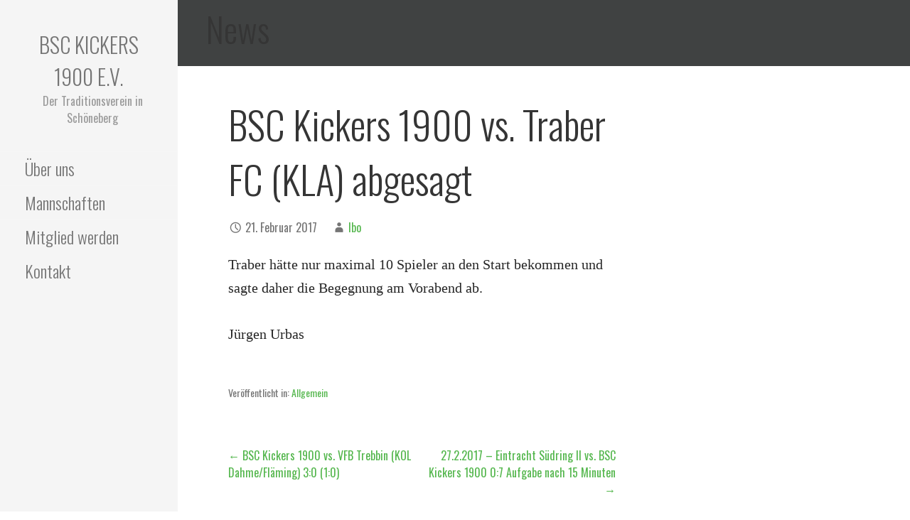

--- FILE ---
content_type: text/html; charset=UTF-8
request_url: https://www.bsckickers1900.de/bsc-kickers-1900-vs-traber-fc-kla-abgesagt/
body_size: 10577
content:
<!DOCTYPE html>

<html lang="de">

<head>

	<meta charset="UTF-8">

	<meta name="viewport" content="width=device-width, initial-scale=1">

	<link rel="profile" href="http://gmpg.org/xfn/11">

	<link rel="pingback" href="https://www.bsckickers1900.de/xmlrpc.php">

	<title>BSC Kickers 1900 vs. Traber FC (KLA) abgesagt &#8211; BSC Kickers 1900 e.V.</title>
<meta name='robots' content='max-image-preview:large' />
	<style>img:is([sizes="auto" i], [sizes^="auto," i]) { contain-intrinsic-size: 3000px 1500px }</style>
	<link rel='dns-prefetch' href='//fonts.googleapis.com' />
<link rel="alternate" type="application/rss+xml" title="BSC Kickers 1900 e.V. &raquo; Feed" href="https://www.bsckickers1900.de/feed/" />
<link rel="alternate" type="application/rss+xml" title="BSC Kickers 1900 e.V. &raquo; Kommentar-Feed" href="https://www.bsckickers1900.de/comments/feed/" />
<script type="text/javascript">
/* <![CDATA[ */
window._wpemojiSettings = {"baseUrl":"https:\/\/s.w.org\/images\/core\/emoji\/15.0.3\/72x72\/","ext":".png","svgUrl":"https:\/\/s.w.org\/images\/core\/emoji\/15.0.3\/svg\/","svgExt":".svg","source":{"concatemoji":"https:\/\/www.bsckickers1900.de\/wp-includes\/js\/wp-emoji-release.min.js?ver=6.7.4"}};
/*! This file is auto-generated */
!function(i,n){var o,s,e;function c(e){try{var t={supportTests:e,timestamp:(new Date).valueOf()};sessionStorage.setItem(o,JSON.stringify(t))}catch(e){}}function p(e,t,n){e.clearRect(0,0,e.canvas.width,e.canvas.height),e.fillText(t,0,0);var t=new Uint32Array(e.getImageData(0,0,e.canvas.width,e.canvas.height).data),r=(e.clearRect(0,0,e.canvas.width,e.canvas.height),e.fillText(n,0,0),new Uint32Array(e.getImageData(0,0,e.canvas.width,e.canvas.height).data));return t.every(function(e,t){return e===r[t]})}function u(e,t,n){switch(t){case"flag":return n(e,"\ud83c\udff3\ufe0f\u200d\u26a7\ufe0f","\ud83c\udff3\ufe0f\u200b\u26a7\ufe0f")?!1:!n(e,"\ud83c\uddfa\ud83c\uddf3","\ud83c\uddfa\u200b\ud83c\uddf3")&&!n(e,"\ud83c\udff4\udb40\udc67\udb40\udc62\udb40\udc65\udb40\udc6e\udb40\udc67\udb40\udc7f","\ud83c\udff4\u200b\udb40\udc67\u200b\udb40\udc62\u200b\udb40\udc65\u200b\udb40\udc6e\u200b\udb40\udc67\u200b\udb40\udc7f");case"emoji":return!n(e,"\ud83d\udc26\u200d\u2b1b","\ud83d\udc26\u200b\u2b1b")}return!1}function f(e,t,n){var r="undefined"!=typeof WorkerGlobalScope&&self instanceof WorkerGlobalScope?new OffscreenCanvas(300,150):i.createElement("canvas"),a=r.getContext("2d",{willReadFrequently:!0}),o=(a.textBaseline="top",a.font="600 32px Arial",{});return e.forEach(function(e){o[e]=t(a,e,n)}),o}function t(e){var t=i.createElement("script");t.src=e,t.defer=!0,i.head.appendChild(t)}"undefined"!=typeof Promise&&(o="wpEmojiSettingsSupports",s=["flag","emoji"],n.supports={everything:!0,everythingExceptFlag:!0},e=new Promise(function(e){i.addEventListener("DOMContentLoaded",e,{once:!0})}),new Promise(function(t){var n=function(){try{var e=JSON.parse(sessionStorage.getItem(o));if("object"==typeof e&&"number"==typeof e.timestamp&&(new Date).valueOf()<e.timestamp+604800&&"object"==typeof e.supportTests)return e.supportTests}catch(e){}return null}();if(!n){if("undefined"!=typeof Worker&&"undefined"!=typeof OffscreenCanvas&&"undefined"!=typeof URL&&URL.createObjectURL&&"undefined"!=typeof Blob)try{var e="postMessage("+f.toString()+"("+[JSON.stringify(s),u.toString(),p.toString()].join(",")+"));",r=new Blob([e],{type:"text/javascript"}),a=new Worker(URL.createObjectURL(r),{name:"wpTestEmojiSupports"});return void(a.onmessage=function(e){c(n=e.data),a.terminate(),t(n)})}catch(e){}c(n=f(s,u,p))}t(n)}).then(function(e){for(var t in e)n.supports[t]=e[t],n.supports.everything=n.supports.everything&&n.supports[t],"flag"!==t&&(n.supports.everythingExceptFlag=n.supports.everythingExceptFlag&&n.supports[t]);n.supports.everythingExceptFlag=n.supports.everythingExceptFlag&&!n.supports.flag,n.DOMReady=!1,n.readyCallback=function(){n.DOMReady=!0}}).then(function(){return e}).then(function(){var e;n.supports.everything||(n.readyCallback(),(e=n.source||{}).concatemoji?t(e.concatemoji):e.wpemoji&&e.twemoji&&(t(e.twemoji),t(e.wpemoji)))}))}((window,document),window._wpemojiSettings);
/* ]]> */
</script>
<style id='wp-emoji-styles-inline-css' type='text/css'>

	img.wp-smiley, img.emoji {
		display: inline !important;
		border: none !important;
		box-shadow: none !important;
		height: 1em !important;
		width: 1em !important;
		margin: 0 0.07em !important;
		vertical-align: -0.1em !important;
		background: none !important;
		padding: 0 !important;
	}
</style>
<link rel='stylesheet' id='wp-block-library-css' href='https://www.bsckickers1900.de/wp-includes/css/dist/block-library/style.min.css?ver=6.7.4' type='text/css' media='all' />
<style id='wp-block-library-theme-inline-css' type='text/css'>
.wp-block-audio :where(figcaption){color:#555;font-size:13px;text-align:center}.is-dark-theme .wp-block-audio :where(figcaption){color:#ffffffa6}.wp-block-audio{margin:0 0 1em}.wp-block-code{border:1px solid #ccc;border-radius:4px;font-family:Menlo,Consolas,monaco,monospace;padding:.8em 1em}.wp-block-embed :where(figcaption){color:#555;font-size:13px;text-align:center}.is-dark-theme .wp-block-embed :where(figcaption){color:#ffffffa6}.wp-block-embed{margin:0 0 1em}.blocks-gallery-caption{color:#555;font-size:13px;text-align:center}.is-dark-theme .blocks-gallery-caption{color:#ffffffa6}:root :where(.wp-block-image figcaption){color:#555;font-size:13px;text-align:center}.is-dark-theme :root :where(.wp-block-image figcaption){color:#ffffffa6}.wp-block-image{margin:0 0 1em}.wp-block-pullquote{border-bottom:4px solid;border-top:4px solid;color:currentColor;margin-bottom:1.75em}.wp-block-pullquote cite,.wp-block-pullquote footer,.wp-block-pullquote__citation{color:currentColor;font-size:.8125em;font-style:normal;text-transform:uppercase}.wp-block-quote{border-left:.25em solid;margin:0 0 1.75em;padding-left:1em}.wp-block-quote cite,.wp-block-quote footer{color:currentColor;font-size:.8125em;font-style:normal;position:relative}.wp-block-quote:where(.has-text-align-right){border-left:none;border-right:.25em solid;padding-left:0;padding-right:1em}.wp-block-quote:where(.has-text-align-center){border:none;padding-left:0}.wp-block-quote.is-large,.wp-block-quote.is-style-large,.wp-block-quote:where(.is-style-plain){border:none}.wp-block-search .wp-block-search__label{font-weight:700}.wp-block-search__button{border:1px solid #ccc;padding:.375em .625em}:where(.wp-block-group.has-background){padding:1.25em 2.375em}.wp-block-separator.has-css-opacity{opacity:.4}.wp-block-separator{border:none;border-bottom:2px solid;margin-left:auto;margin-right:auto}.wp-block-separator.has-alpha-channel-opacity{opacity:1}.wp-block-separator:not(.is-style-wide):not(.is-style-dots){width:100px}.wp-block-separator.has-background:not(.is-style-dots){border-bottom:none;height:1px}.wp-block-separator.has-background:not(.is-style-wide):not(.is-style-dots){height:2px}.wp-block-table{margin:0 0 1em}.wp-block-table td,.wp-block-table th{word-break:normal}.wp-block-table :where(figcaption){color:#555;font-size:13px;text-align:center}.is-dark-theme .wp-block-table :where(figcaption){color:#ffffffa6}.wp-block-video :where(figcaption){color:#555;font-size:13px;text-align:center}.is-dark-theme .wp-block-video :where(figcaption){color:#ffffffa6}.wp-block-video{margin:0 0 1em}:root :where(.wp-block-template-part.has-background){margin-bottom:0;margin-top:0;padding:1.25em 2.375em}
</style>
<style id='classic-theme-styles-inline-css' type='text/css'>
/*! This file is auto-generated */
.wp-block-button__link{color:#fff;background-color:#32373c;border-radius:9999px;box-shadow:none;text-decoration:none;padding:calc(.667em + 2px) calc(1.333em + 2px);font-size:1.125em}.wp-block-file__button{background:#32373c;color:#fff;text-decoration:none}
</style>
<style id='global-styles-inline-css' type='text/css'>
:root{--wp--preset--aspect-ratio--square: 1;--wp--preset--aspect-ratio--4-3: 4/3;--wp--preset--aspect-ratio--3-4: 3/4;--wp--preset--aspect-ratio--3-2: 3/2;--wp--preset--aspect-ratio--2-3: 2/3;--wp--preset--aspect-ratio--16-9: 16/9;--wp--preset--aspect-ratio--9-16: 9/16;--wp--preset--color--black: #000000;--wp--preset--color--cyan-bluish-gray: #abb8c3;--wp--preset--color--white: #ffffff;--wp--preset--color--pale-pink: #f78da7;--wp--preset--color--vivid-red: #cf2e2e;--wp--preset--color--luminous-vivid-orange: #ff6900;--wp--preset--color--luminous-vivid-amber: #fcb900;--wp--preset--color--light-green-cyan: #7bdcb5;--wp--preset--color--vivid-green-cyan: #00d084;--wp--preset--color--pale-cyan-blue: #8ed1fc;--wp--preset--color--vivid-cyan-blue: #0693e3;--wp--preset--color--vivid-purple: #9b51e0;--wp--preset--color--primary: #03263B;--wp--preset--color--secondary: #0b3954;--wp--preset--color--tertiary: #bddae6;--wp--preset--color--quaternary: #ff6663;--wp--preset--color--quinary: #ffffff;--wp--preset--gradient--vivid-cyan-blue-to-vivid-purple: linear-gradient(135deg,rgba(6,147,227,1) 0%,rgb(155,81,224) 100%);--wp--preset--gradient--light-green-cyan-to-vivid-green-cyan: linear-gradient(135deg,rgb(122,220,180) 0%,rgb(0,208,130) 100%);--wp--preset--gradient--luminous-vivid-amber-to-luminous-vivid-orange: linear-gradient(135deg,rgba(252,185,0,1) 0%,rgba(255,105,0,1) 100%);--wp--preset--gradient--luminous-vivid-orange-to-vivid-red: linear-gradient(135deg,rgba(255,105,0,1) 0%,rgb(207,46,46) 100%);--wp--preset--gradient--very-light-gray-to-cyan-bluish-gray: linear-gradient(135deg,rgb(238,238,238) 0%,rgb(169,184,195) 100%);--wp--preset--gradient--cool-to-warm-spectrum: linear-gradient(135deg,rgb(74,234,220) 0%,rgb(151,120,209) 20%,rgb(207,42,186) 40%,rgb(238,44,130) 60%,rgb(251,105,98) 80%,rgb(254,248,76) 100%);--wp--preset--gradient--blush-light-purple: linear-gradient(135deg,rgb(255,206,236) 0%,rgb(152,150,240) 100%);--wp--preset--gradient--blush-bordeaux: linear-gradient(135deg,rgb(254,205,165) 0%,rgb(254,45,45) 50%,rgb(107,0,62) 100%);--wp--preset--gradient--luminous-dusk: linear-gradient(135deg,rgb(255,203,112) 0%,rgb(199,81,192) 50%,rgb(65,88,208) 100%);--wp--preset--gradient--pale-ocean: linear-gradient(135deg,rgb(255,245,203) 0%,rgb(182,227,212) 50%,rgb(51,167,181) 100%);--wp--preset--gradient--electric-grass: linear-gradient(135deg,rgb(202,248,128) 0%,rgb(113,206,126) 100%);--wp--preset--gradient--midnight: linear-gradient(135deg,rgb(2,3,129) 0%,rgb(40,116,252) 100%);--wp--preset--font-size--small: 13px;--wp--preset--font-size--medium: 20px;--wp--preset--font-size--large: 36px;--wp--preset--font-size--x-large: 42px;--wp--preset--spacing--20: 0.44rem;--wp--preset--spacing--30: 0.67rem;--wp--preset--spacing--40: 1rem;--wp--preset--spacing--50: 1.5rem;--wp--preset--spacing--60: 2.25rem;--wp--preset--spacing--70: 3.38rem;--wp--preset--spacing--80: 5.06rem;--wp--preset--shadow--natural: 6px 6px 9px rgba(0, 0, 0, 0.2);--wp--preset--shadow--deep: 12px 12px 50px rgba(0, 0, 0, 0.4);--wp--preset--shadow--sharp: 6px 6px 0px rgba(0, 0, 0, 0.2);--wp--preset--shadow--outlined: 6px 6px 0px -3px rgba(255, 255, 255, 1), 6px 6px rgba(0, 0, 0, 1);--wp--preset--shadow--crisp: 6px 6px 0px rgba(0, 0, 0, 1);}:where(.is-layout-flex){gap: 0.5em;}:where(.is-layout-grid){gap: 0.5em;}body .is-layout-flex{display: flex;}.is-layout-flex{flex-wrap: wrap;align-items: center;}.is-layout-flex > :is(*, div){margin: 0;}body .is-layout-grid{display: grid;}.is-layout-grid > :is(*, div){margin: 0;}:where(.wp-block-columns.is-layout-flex){gap: 2em;}:where(.wp-block-columns.is-layout-grid){gap: 2em;}:where(.wp-block-post-template.is-layout-flex){gap: 1.25em;}:where(.wp-block-post-template.is-layout-grid){gap: 1.25em;}.has-black-color{color: var(--wp--preset--color--black) !important;}.has-cyan-bluish-gray-color{color: var(--wp--preset--color--cyan-bluish-gray) !important;}.has-white-color{color: var(--wp--preset--color--white) !important;}.has-pale-pink-color{color: var(--wp--preset--color--pale-pink) !important;}.has-vivid-red-color{color: var(--wp--preset--color--vivid-red) !important;}.has-luminous-vivid-orange-color{color: var(--wp--preset--color--luminous-vivid-orange) !important;}.has-luminous-vivid-amber-color{color: var(--wp--preset--color--luminous-vivid-amber) !important;}.has-light-green-cyan-color{color: var(--wp--preset--color--light-green-cyan) !important;}.has-vivid-green-cyan-color{color: var(--wp--preset--color--vivid-green-cyan) !important;}.has-pale-cyan-blue-color{color: var(--wp--preset--color--pale-cyan-blue) !important;}.has-vivid-cyan-blue-color{color: var(--wp--preset--color--vivid-cyan-blue) !important;}.has-vivid-purple-color{color: var(--wp--preset--color--vivid-purple) !important;}.has-black-background-color{background-color: var(--wp--preset--color--black) !important;}.has-cyan-bluish-gray-background-color{background-color: var(--wp--preset--color--cyan-bluish-gray) !important;}.has-white-background-color{background-color: var(--wp--preset--color--white) !important;}.has-pale-pink-background-color{background-color: var(--wp--preset--color--pale-pink) !important;}.has-vivid-red-background-color{background-color: var(--wp--preset--color--vivid-red) !important;}.has-luminous-vivid-orange-background-color{background-color: var(--wp--preset--color--luminous-vivid-orange) !important;}.has-luminous-vivid-amber-background-color{background-color: var(--wp--preset--color--luminous-vivid-amber) !important;}.has-light-green-cyan-background-color{background-color: var(--wp--preset--color--light-green-cyan) !important;}.has-vivid-green-cyan-background-color{background-color: var(--wp--preset--color--vivid-green-cyan) !important;}.has-pale-cyan-blue-background-color{background-color: var(--wp--preset--color--pale-cyan-blue) !important;}.has-vivid-cyan-blue-background-color{background-color: var(--wp--preset--color--vivid-cyan-blue) !important;}.has-vivid-purple-background-color{background-color: var(--wp--preset--color--vivid-purple) !important;}.has-black-border-color{border-color: var(--wp--preset--color--black) !important;}.has-cyan-bluish-gray-border-color{border-color: var(--wp--preset--color--cyan-bluish-gray) !important;}.has-white-border-color{border-color: var(--wp--preset--color--white) !important;}.has-pale-pink-border-color{border-color: var(--wp--preset--color--pale-pink) !important;}.has-vivid-red-border-color{border-color: var(--wp--preset--color--vivid-red) !important;}.has-luminous-vivid-orange-border-color{border-color: var(--wp--preset--color--luminous-vivid-orange) !important;}.has-luminous-vivid-amber-border-color{border-color: var(--wp--preset--color--luminous-vivid-amber) !important;}.has-light-green-cyan-border-color{border-color: var(--wp--preset--color--light-green-cyan) !important;}.has-vivid-green-cyan-border-color{border-color: var(--wp--preset--color--vivid-green-cyan) !important;}.has-pale-cyan-blue-border-color{border-color: var(--wp--preset--color--pale-cyan-blue) !important;}.has-vivid-cyan-blue-border-color{border-color: var(--wp--preset--color--vivid-cyan-blue) !important;}.has-vivid-purple-border-color{border-color: var(--wp--preset--color--vivid-purple) !important;}.has-vivid-cyan-blue-to-vivid-purple-gradient-background{background: var(--wp--preset--gradient--vivid-cyan-blue-to-vivid-purple) !important;}.has-light-green-cyan-to-vivid-green-cyan-gradient-background{background: var(--wp--preset--gradient--light-green-cyan-to-vivid-green-cyan) !important;}.has-luminous-vivid-amber-to-luminous-vivid-orange-gradient-background{background: var(--wp--preset--gradient--luminous-vivid-amber-to-luminous-vivid-orange) !important;}.has-luminous-vivid-orange-to-vivid-red-gradient-background{background: var(--wp--preset--gradient--luminous-vivid-orange-to-vivid-red) !important;}.has-very-light-gray-to-cyan-bluish-gray-gradient-background{background: var(--wp--preset--gradient--very-light-gray-to-cyan-bluish-gray) !important;}.has-cool-to-warm-spectrum-gradient-background{background: var(--wp--preset--gradient--cool-to-warm-spectrum) !important;}.has-blush-light-purple-gradient-background{background: var(--wp--preset--gradient--blush-light-purple) !important;}.has-blush-bordeaux-gradient-background{background: var(--wp--preset--gradient--blush-bordeaux) !important;}.has-luminous-dusk-gradient-background{background: var(--wp--preset--gradient--luminous-dusk) !important;}.has-pale-ocean-gradient-background{background: var(--wp--preset--gradient--pale-ocean) !important;}.has-electric-grass-gradient-background{background: var(--wp--preset--gradient--electric-grass) !important;}.has-midnight-gradient-background{background: var(--wp--preset--gradient--midnight) !important;}.has-small-font-size{font-size: var(--wp--preset--font-size--small) !important;}.has-medium-font-size{font-size: var(--wp--preset--font-size--medium) !important;}.has-large-font-size{font-size: var(--wp--preset--font-size--large) !important;}.has-x-large-font-size{font-size: var(--wp--preset--font-size--x-large) !important;}
:where(.wp-block-post-template.is-layout-flex){gap: 1.25em;}:where(.wp-block-post-template.is-layout-grid){gap: 1.25em;}
:where(.wp-block-columns.is-layout-flex){gap: 2em;}:where(.wp-block-columns.is-layout-grid){gap: 2em;}
:root :where(.wp-block-pullquote){font-size: 1.5em;line-height: 1.6;}
</style>
<link rel='stylesheet' id='escapade-css' href='https://usercontent.one/wp/www.bsckickers1900.de/wp-content/themes/escapade/style.css?ver=1.1.3' type='text/css' media='all' />
<style id='escapade-inline-css' type='text/css'>
.site-title a,.site-title a:visited{color:#757575;}.site-title a:hover,.site-title a:visited:hover{color:rgba(117, 117, 117, 0.8);}
.hero,.hero .widget h1,.hero .widget h2,.hero .widget h3,.hero .widget h4,.hero .widget h5,.hero .widget h6,.hero .widget p,.hero .widget blockquote,.hero .widget cite,.hero .widget table,.hero .widget ul,.hero .widget ol,.hero .widget li,.hero .widget dd,.hero .widget dt,.hero .widget address,.hero .widget code,.hero .widget pre,.hero .widget .widget-title,.hero .page-header h1{color:#ffffff;}
.main-navigation ul li a,.main-navigation ul li a:visited,.main-navigation ul li a:hover,.main-navigation ul li a:focus,.main-navigation ul li a:visited:hover{color:#757575;}.main-navigation .sub-menu .menu-item-has-children > a::after{border-right-color:#757575;border-left-color:#757575;}.menu-toggle div{background-color:#757575;}header .social-menu a,header .social-menu a:visited{color:#757575;}.main-navigation ul li a:hover,.main-navigation ul li a:focus{color:rgba(117, 117, 117, 0.8);}header .social-menu a:hover,header .social-menu a:visited:hover{color:rgba(117, 117, 117, 0.8);}
h1,h2,h3,h4,h5,h6,label,legend,table th,dl dt,.entry-title,.entry-title a,.entry-title a:visited,.widget-title{color:#353535;}.entry-title a:hover,.entry-title a:visited:hover,.entry-title a:focus,.entry-title a:visited:focus,.entry-title a:active,.entry-title a:visited:active{color:rgba(53, 53, 53, 0.8);}
body,input,select,textarea,input[type="text"]:focus,input[type="email"]:focus,input[type="url"]:focus,input[type="password"]:focus,input[type="search"]:focus,input[type="number"]:focus,input[type="tel"]:focus,input[type="range"]:focus,input[type="date"]:focus,input[type="month"]:focus,input[type="week"]:focus,input[type="time"]:focus,input[type="datetime"]:focus,input[type="datetime-local"]:focus,input[type="color"]:focus,textarea:focus,.navigation.pagination .paging-nav-text{color:#252525;}hr{background-color:rgba(37, 37, 37, 0.1);border-color:rgba(37, 37, 37, 0.1);}input[type="text"],input[type="email"],input[type="url"],input[type="password"],input[type="search"],input[type="number"],input[type="tel"],input[type="range"],input[type="date"],input[type="month"],input[type="week"],input[type="time"],input[type="datetime"],input[type="datetime-local"],input[type="color"],textarea,.select2-container .select2-choice{color:rgba(37, 37, 37, 0.5);border-color:rgba(37, 37, 37, 0.1);}select,fieldset,blockquote,pre,code,abbr,acronym,.hentry table th,.hentry table td{border-color:rgba(37, 37, 37, 0.1);}.hentry table tr:hover td{background-color:rgba(37, 37, 37, 0.05);}
blockquote,.entry-meta,.entry-footer,.comment-meta .says,.logged-in-as,.wp-block-coblocks-author__heading{color:#757575;}
.site-footer .widget-title,.site-footer h1,.site-footer h2,.site-footer h3,.site-footer h4,.site-footer h5,.site-footer h6{color:#757575;}
.site-footer .widget,.site-footer .widget form label{color:#757575;}
.footer-menu ul li a,.footer-menu ul li a:visited{color:#757575;}.site-info-wrapper .social-menu a{background-color:#757575;}.footer-menu ul li a:hover,.footer-menu ul li a:visited:hover{color:rgba(117, 117, 117, 0.8);}
.site-info-wrapper .site-info-text{color:#757575;}
a,a:visited,.entry-title a:hover,.entry-title a:visited:hover{color:#55b74e;}.navigation.pagination .nav-links .page-numbers.current,.social-menu a:hover{background-color:#55b74e;}.main-navigation ul li:hover,.main-navigation li.current-menu-item,.main-navigation ul li.current-menu-item > a:hover,.main-navigation ul li.current-menu-item > a:visited:hover,.woocommerce-cart-menu-item .woocommerce.widget_shopping_cart p.buttons a:hover{background-color:#55b74e;}a:hover,a:visited:hover,a:focus,a:visited:focus,a:active,a:visited:active{color:rgba(85, 183, 78, 0.8);}.comment-list li.bypostauthor{border-color:rgba(85, 183, 78, 0.2);}
button,a.button,a.button:visited,input[type="button"],input[type="reset"],input[type="submit"],.wp-block-button__link,.site-info-wrapper .social-menu a:hover{background-color:#55b74e;border-color:#55b74e;}button:hover,button:active,button:focus,a.button:hover,a.button:active,a.button:focus,a.button:visited:hover,a.button:visited:active,a.button:visited:focus,input[type="button"]:hover,input[type="button"]:active,input[type="button"]:focus,input[type="reset"]:hover,input[type="reset"]:active,input[type="reset"]:focus,input[type="submit"]:hover,input[type="submit"]:active,input[type="submit"]:focus{background-color:rgba(85, 183, 78, 0.8);border-color:rgba(85, 183, 78, 0.8);}
button,button:hover,button:active,button:focus,a.button,a.button:hover,a.button:active,a.button:focus,a.button:visited,a.button:visited:hover,a.button:visited:active,a.button:visited:focus,input[type="button"],input[type="button"]:hover,input[type="button"]:active,input[type="button"]:focus,input[type="reset"],input[type="reset"]:hover,input[type="reset"]:active,input[type="reset"]:focus,input[type="submit"],input[type="submit"]:hover,input[type="submit"]:active,input[type="submit"]:focus,.wp-block-button__link{color:#ffffff;}.main-navigation ul > li:hover > a,.main-navigation ul > li:hover > a:hover,.main-navigation ul > li:hover > a:visited,.main-navigation ul > li:hover > a:visited:hover,.main-navigation ul li.current-menu-item > a{color:#ffffff;}
body{background-color:#ffffff;}.navigation.pagination .nav-links .page-numbers.current{color:#ffffff;}
.site-header{background-color:#414242;}.site-header{-webkit-box-shadow:inset 0 0 0 9999em;-moz-box-shadow:inset 0 0 0 9999em;box-shadow:inset 0 0 0 9999em;color:rgba(65, 66, 66, 0.50);}
.main-navigation-container,.main-navigation.open,.main-navigation ul ul,.main-navigation .sub-menu{background-color:#f5f5f5;}.side-masthead{background-color:#f5f5f5;}
.site-footer{background-color:#eeeeee;}
.site-info-wrapper{background-color:#ffffff;}.site-info-wrapper .social-menu a,.site-info-wrapper .social-menu a:visited,.site-info-wrapper .social-menu a:hover,.site-info-wrapper .social-menu a:visited:hover{color:#ffffff;}
.has-primary-color{color:#03263B;}.has-primary-background-color{background-color:#03263B;}
.has-secondary-color{color:#0b3954;}.has-secondary-background-color{background-color:#0b3954;}
.has-tertiary-color{color:#bddae6;}.has-tertiary-background-color{background-color:#bddae6;}
.has-quaternary-color{color:#ff6663;}.has-quaternary-background-color{background-color:#ff6663;}
.has-quinary-color{color:#ffffff;}.has-quinary-background-color{background-color:#ffffff;}
</style>
<link rel='stylesheet' id='escapade-fonts-css' href='https://fonts.googleapis.com/css?family=Oswald%3A300%2C400%2C700&#038;subset=latin&#038;ver=1.8.9' type='text/css' media='all' />
<style id='escapade-fonts-inline-css' type='text/css'>
.site-title{font-family:"Oswald", sans-serif;}
.main-navigation ul li a,.main-navigation ul li a:visited,button,a.button,a.fl-button,input[type="button"],input[type="reset"],input[type="submit"]{font-family:"Oswald", sans-serif;}
h1,h2,h3,h4,h5,h6,label,legend,table th,dl dt,.entry-title,.widget-title{font-family:"Oswald", sans-serif;}
body,p,ol li,ul li,dl dd,.fl-callout-text{font-family:"Oswald", sans-serif;}
blockquote,.entry-meta,.entry-footer,.comment-list li .comment-meta .says,.comment-list li .comment-metadata,.comment-reply-link,#respond .logged-in-as{font-family:"Oswald", sans-serif;}
</style>
<script type="text/javascript" src="https://www.bsckickers1900.de/wp-includes/js/jquery/jquery.min.js?ver=3.7.1" id="jquery-core-js"></script>
<script type="text/javascript" src="https://www.bsckickers1900.de/wp-includes/js/jquery/jquery-migrate.min.js?ver=3.4.1" id="jquery-migrate-js"></script>
<link rel="https://api.w.org/" href="https://www.bsckickers1900.de/wp-json/" /><link rel="alternate" title="JSON" type="application/json" href="https://www.bsckickers1900.de/wp-json/wp/v2/posts/1146" /><link rel="EditURI" type="application/rsd+xml" title="RSD" href="https://www.bsckickers1900.de/xmlrpc.php?rsd" />
<meta name="generator" content="WordPress 6.7.4" />
<link rel="canonical" href="https://www.bsckickers1900.de/bsc-kickers-1900-vs-traber-fc-kla-abgesagt/" />
<link rel='shortlink' href='https://www.bsckickers1900.de/?p=1146' />
<link rel="alternate" title="oEmbed (JSON)" type="application/json+oembed" href="https://www.bsckickers1900.de/wp-json/oembed/1.0/embed?url=https%3A%2F%2Fwww.bsckickers1900.de%2Fbsc-kickers-1900-vs-traber-fc-kla-abgesagt%2F" />
<link rel="alternate" title="oEmbed (XML)" type="text/xml+oembed" href="https://www.bsckickers1900.de/wp-json/oembed/1.0/embed?url=https%3A%2F%2Fwww.bsckickers1900.de%2Fbsc-kickers-1900-vs-traber-fc-kla-abgesagt%2F&#038;format=xml" />
<style>[class*=" icon-oc-"],[class^=icon-oc-]{speak:none;font-style:normal;font-weight:400;font-variant:normal;text-transform:none;line-height:1;-webkit-font-smoothing:antialiased;-moz-osx-font-smoothing:grayscale}.icon-oc-one-com-white-32px-fill:before{content:"901"}.icon-oc-one-com:before{content:"900"}#one-com-icon,.toplevel_page_onecom-wp .wp-menu-image{speak:none;display:flex;align-items:center;justify-content:center;text-transform:none;line-height:1;-webkit-font-smoothing:antialiased;-moz-osx-font-smoothing:grayscale}.onecom-wp-admin-bar-item>a,.toplevel_page_onecom-wp>.wp-menu-name{font-size:16px;font-weight:400;line-height:1}.toplevel_page_onecom-wp>.wp-menu-name img{width:69px;height:9px;}.wp-submenu-wrap.wp-submenu>.wp-submenu-head>img{width:88px;height:auto}.onecom-wp-admin-bar-item>a img{height:7px!important}.onecom-wp-admin-bar-item>a img,.toplevel_page_onecom-wp>.wp-menu-name img{opacity:.8}.onecom-wp-admin-bar-item.hover>a img,.toplevel_page_onecom-wp.wp-has-current-submenu>.wp-menu-name img,li.opensub>a.toplevel_page_onecom-wp>.wp-menu-name img{opacity:1}#one-com-icon:before,.onecom-wp-admin-bar-item>a:before,.toplevel_page_onecom-wp>.wp-menu-image:before{content:'';position:static!important;background-color:rgba(240,245,250,.4);border-radius:102px;width:18px;height:18px;padding:0!important}.onecom-wp-admin-bar-item>a:before{width:14px;height:14px}.onecom-wp-admin-bar-item.hover>a:before,.toplevel_page_onecom-wp.opensub>a>.wp-menu-image:before,.toplevel_page_onecom-wp.wp-has-current-submenu>.wp-menu-image:before{background-color:#76b82a}.onecom-wp-admin-bar-item>a{display:inline-flex!important;align-items:center;justify-content:center}#one-com-logo-wrapper{font-size:4em}#one-com-icon{vertical-align:middle}.imagify-welcome{display:none !important;}</style><meta name="generator" content="Elementor 3.34.2; features: additional_custom_breakpoints; settings: css_print_method-external, google_font-enabled, font_display-auto">
			<style>
				.e-con.e-parent:nth-of-type(n+4):not(.e-lazyloaded):not(.e-no-lazyload),
				.e-con.e-parent:nth-of-type(n+4):not(.e-lazyloaded):not(.e-no-lazyload) * {
					background-image: none !important;
				}
				@media screen and (max-height: 1024px) {
					.e-con.e-parent:nth-of-type(n+3):not(.e-lazyloaded):not(.e-no-lazyload),
					.e-con.e-parent:nth-of-type(n+3):not(.e-lazyloaded):not(.e-no-lazyload) * {
						background-image: none !important;
					}
				}
				@media screen and (max-height: 640px) {
					.e-con.e-parent:nth-of-type(n+2):not(.e-lazyloaded):not(.e-no-lazyload),
					.e-con.e-parent:nth-of-type(n+2):not(.e-lazyloaded):not(.e-no-lazyload) * {
						background-image: none !important;
					}
				}
			</style>
			<style type='text/css'>
.site-title a,.site-title a:visited{color:757575;}
</style><link rel="icon" href="https://usercontent.one/wp/www.bsckickers1900.de/wp-content/uploads/2020/09/cropped-Berlin_BSC_Kickers_1900_old1-1-150x150.gif" sizes="32x32" />
<link rel="icon" href="https://usercontent.one/wp/www.bsckickers1900.de/wp-content/uploads/2020/09/cropped-Berlin_BSC_Kickers_1900_old1-1-300x300.gif" sizes="192x192" />
<link rel="apple-touch-icon" href="https://usercontent.one/wp/www.bsckickers1900.de/wp-content/uploads/2020/09/cropped-Berlin_BSC_Kickers_1900_old1-1-300x300.gif" />
<meta name="msapplication-TileImage" content="https://usercontent.one/wp/www.bsckickers1900.de/wp-content/uploads/2020/09/cropped-Berlin_BSC_Kickers_1900_old1-1-300x300.gif" />
		<style type="text/css" id="wp-custom-css">
			#masthead{
	padding: 12px 0;
}		</style>
		
</head>

<body class="post-template-default single single-post postid-1146 single-format-standard group-blog layout-two-column-default elementor-default elementor-kit-1865">

	
	<a class="skip-link screen-reader-text" href="#content">Zum Inhalt springen</a>

	
	<header id="masthead" class="site-header" role="banner">

		
		<div class="side-masthead">

			
<div class="menu-toggle" id="menu-toggle" role="button" tabindex="0"
	>
	<div></div>
	<div></div>
	<div></div>
</div><!-- #menu-toggle -->

<div class="site-title-wrapper">

	
	<div class="site-title"><a href="https://www.bsckickers1900.de/" rel="home">BSC Kickers 1900 e.V.</a></div>
	<div class="site-description">Der Traditionsverein in Schöneberg</div>
</div><!-- .site-title-wrapper -->

			
<div class="main-navigation-container">

	
	<nav id="site-navigation" class="main-navigation">

		<div class="menu-kopfzeilen_menue-container"><ul id="menu-kopfzeilen_menue" class="menu"><li id="menu-item-26" class="menu-item menu-item-type-post_type menu-item-object-page menu-item-has-children menu-item-26"><a href="https://www.bsckickers1900.de/der-verein/">Über uns</a>
<span  class="expand" role="button" tabindex="0"></span>

<ul class="sub-menu">
	<li id="menu-item-76" class="menu-item menu-item-type-post_type menu-item-object-page menu-item-76"><a href="https://www.bsckickers1900.de/vorstand/">Vorstand</a></li>
	<li id="menu-item-78" class="menu-item menu-item-type-post_type menu-item-object-page menu-item-78"><a href="https://www.bsckickers1900.de/sportplatz/">Sportplatz</a></li>
	<li id="menu-item-77" class="menu-item menu-item-type-post_type menu-item-object-page menu-item-77"><a href="https://www.bsckickers1900.de/vereinsgeschichte/">Vereinsgeschichte</a></li>
	<li id="menu-item-163" class="menu-item menu-item-type-post_type menu-item-object-page menu-item-163"><a href="https://www.bsckickers1900.de/kennste-noch/">Kennste noch?</a></li>
	<li id="menu-item-133" class="menu-item menu-item-type-post_type menu-item-object-page menu-item-133"><a href="https://www.bsckickers1900.de/das-kickerslied/">Das Kickerslied</a></li>
</ul>
</li>
<li id="menu-item-2226" class="menu-item menu-item-type-post_type menu-item-object-page menu-item-has-children menu-item-2226"><a href="https://www.bsckickers1900.de/mannschaften/">Mannschaften</a>
<span  class="expand" role="button" tabindex="0"></span>

<ul class="sub-menu">
	<li id="menu-item-27" class="menu-item menu-item-type-post_type menu-item-object-page menu-item-has-children menu-item-27"><a href="https://www.bsckickers1900.de/junioren/">Junioren</a>
	<span  class="expand" role="button" tabindex="0"></span>

	<ul class="sub-menu">
		<li id="menu-item-2302" class="menu-item menu-item-type-post_type menu-item-object-page menu-item-has-children menu-item-2302"><a href="https://www.bsckickers1900.de/a-jugend-u19/">A-Jugend (U19)</a>
		<span  class="expand" role="button" tabindex="0"></span>

		<ul class="sub-menu">
			<li id="menu-item-61" class="menu-item menu-item-type-post_type menu-item-object-page menu-item-61"><a href="https://www.bsckickers1900.de/1-a-junioren/">1.A-Junioren</a></li>
		</ul>
</li>
		<li id="menu-item-2305" class="menu-item menu-item-type-post_type menu-item-object-page menu-item-has-children menu-item-2305"><a href="https://www.bsckickers1900.de/b-jugend-u17/">B-Jugend (U17)</a>
		<span  class="expand" role="button" tabindex="0"></span>

		<ul class="sub-menu">
			<li id="menu-item-1260" class="menu-item menu-item-type-post_type menu-item-object-page menu-item-1260"><a href="https://www.bsckickers1900.de/1-b-junioren/">1.B-Junioren</a></li>
			<li id="menu-item-2338" class="menu-item menu-item-type-post_type menu-item-object-page menu-item-2338"><a href="https://www.bsckickers1900.de/2-b-junioren/">2.B-Junioren</a></li>
		</ul>
</li>
		<li id="menu-item-2332" class="menu-item menu-item-type-post_type menu-item-object-page menu-item-has-children menu-item-2332"><a href="https://www.bsckickers1900.de/c-jugend-u15/">C-Jugend (U15)</a>
		<span  class="expand" role="button" tabindex="0"></span>

		<ul class="sub-menu">
			<li id="menu-item-519" class="menu-item menu-item-type-post_type menu-item-object-page menu-item-519"><a href="https://www.bsckickers1900.de/1-c-junioren/">1.C-Junioren</a></li>
			<li id="menu-item-1971" class="menu-item menu-item-type-post_type menu-item-object-page menu-item-1971"><a href="https://www.bsckickers1900.de/2-c-junioren/">2.C-Junioren</a></li>
			<li id="menu-item-2115" class="menu-item menu-item-type-post_type menu-item-object-page menu-item-2115"><a href="https://www.bsckickers1900.de/3-c-junioren/">3.C-Junioren</a></li>
		</ul>
</li>
		<li id="menu-item-2313" class="menu-item menu-item-type-post_type menu-item-object-page menu-item-has-children menu-item-2313"><a href="https://www.bsckickers1900.de/d-jugend-u13/">D-Jugend (U13)</a>
		<span  class="expand" role="button" tabindex="0"></span>

		<ul class="sub-menu">
			<li id="menu-item-58" class="menu-item menu-item-type-post_type menu-item-object-page menu-item-58"><a href="https://www.bsckickers1900.de/1-d-junioren/">1. D-Junioren</a></li>
			<li id="menu-item-1972" class="menu-item menu-item-type-post_type menu-item-object-page menu-item-1972"><a href="https://www.bsckickers1900.de/2-d-junioren/">2.D-Junioren</a></li>
			<li id="menu-item-1973" class="menu-item menu-item-type-post_type menu-item-object-page menu-item-1973"><a href="https://www.bsckickers1900.de/3-d-junioren/">3.D-Junioren</a></li>
		</ul>
</li>
		<li id="menu-item-2316" class="menu-item menu-item-type-post_type menu-item-object-page menu-item-has-children menu-item-2316"><a href="https://www.bsckickers1900.de/e-jugend-u11/">E-Jugend (U11)</a>
		<span  class="expand" role="button" tabindex="0"></span>

		<ul class="sub-menu">
			<li id="menu-item-57" class="menu-item menu-item-type-post_type menu-item-object-page menu-item-57"><a href="https://www.bsckickers1900.de/e-junioren/">1. E-Junioren</a></li>
			<li id="menu-item-2254" class="menu-item menu-item-type-post_type menu-item-object-page menu-item-2254"><a href="https://www.bsckickers1900.de/2-e-junioren/">2.E-Junioren</a></li>
			<li id="menu-item-2253" class="menu-item menu-item-type-post_type menu-item-object-page menu-item-2253"><a href="https://www.bsckickers1900.de/3-e-junioren/">3.E-Junioren</a></li>
			<li id="menu-item-1974" class="menu-item menu-item-type-post_type menu-item-object-page menu-item-1974"><a href="https://www.bsckickers1900.de/4-e-junioren/">4.E-Junioren</a></li>
			<li id="menu-item-1975" class="menu-item menu-item-type-post_type menu-item-object-page menu-item-1975"><a href="https://www.bsckickers1900.de/5-e-junioren/">5.E-Junioren</a></li>
			<li id="menu-item-2190" class="menu-item menu-item-type-post_type menu-item-object-page menu-item-2190"><a href="https://www.bsckickers1900.de/6-e-junioren/">6.E-Junioren</a></li>
		</ul>
</li>
		<li id="menu-item-2326" class="menu-item menu-item-type-post_type menu-item-object-page menu-item-has-children menu-item-2326"><a href="https://www.bsckickers1900.de/f-jugend-u9/">F-Jugend (U9)</a>
		<span  class="expand" role="button" tabindex="0"></span>

		<ul class="sub-menu">
			<li id="menu-item-56" class="menu-item menu-item-type-post_type menu-item-object-page menu-item-56"><a href="https://www.bsckickers1900.de/1-f-junioren/">1. F-Junioren</a></li>
			<li id="menu-item-1976" class="menu-item menu-item-type-post_type menu-item-object-page menu-item-1976"><a href="https://www.bsckickers1900.de/2-f-junioren/">2.F-Junioren Kinderfussball</a></li>
			<li id="menu-item-1977" class="menu-item menu-item-type-post_type menu-item-object-page menu-item-1977"><a href="https://www.bsckickers1900.de/3-f-junioren/">3.F-Junioren Kinderfussball</a></li>
			<li id="menu-item-2429" class="menu-item menu-item-type-post_type menu-item-object-page menu-item-2429"><a href="https://www.bsckickers1900.de/4-f-junioren-kinderfussball/">4.F-Junioren Kinderfussball</a></li>
			<li id="menu-item-2428" class="menu-item menu-item-type-post_type menu-item-object-page menu-item-2428"><a href="https://www.bsckickers1900.de/5-f-junioren-kinderfussball/">5.F-Junioren Kinderfussball</a></li>
			<li id="menu-item-2427" class="menu-item menu-item-type-post_type menu-item-object-page menu-item-2427"><a href="https://www.bsckickers1900.de/6-f-junioren-kinderfussball/">6.F-Junioren Kinderfussball</a></li>
			<li id="menu-item-2426" class="menu-item menu-item-type-post_type menu-item-object-page menu-item-2426"><a href="https://www.bsckickers1900.de/7-f-junioren-kinderfussball/">7.F-Junioren Kinderfussball</a></li>
		</ul>
</li>
		<li id="menu-item-2325" class="menu-item menu-item-type-post_type menu-item-object-page menu-item-has-children menu-item-2325"><a href="https://www.bsckickers1900.de/g-jugend-u7/">G-Jugend (U7)</a>
		<span  class="expand" role="button" tabindex="0"></span>

		<ul class="sub-menu">
			<li id="menu-item-541" class="menu-item menu-item-type-post_type menu-item-object-page menu-item-541"><a href="https://www.bsckickers1900.de/g-junioren/">1. G-Junioren</a></li>
			<li id="menu-item-1978" class="menu-item menu-item-type-post_type menu-item-object-page menu-item-1978"><a href="https://www.bsckickers1900.de/2-g-junioren/">2.G-Junioren</a></li>
		</ul>
</li>
	</ul>
</li>
	<li id="menu-item-29" class="menu-item menu-item-type-post_type menu-item-object-page menu-item-has-children menu-item-29"><a href="https://www.bsckickers1900.de/herren/">Herren</a>
	<span  class="expand" role="button" tabindex="0"></span>

	<ul class="sub-menu">
		<li id="menu-item-64" class="menu-item menu-item-type-post_type menu-item-object-page menu-item-64"><a href="https://www.bsckickers1900.de/1-herren/">1. Herren</a></li>
		<li id="menu-item-63" class="menu-item menu-item-type-post_type menu-item-object-page menu-item-63"><a href="https://www.bsckickers1900.de/2-herren/">2. Herren</a></li>
		<li id="menu-item-1970" class="menu-item menu-item-type-post_type menu-item-object-page menu-item-1970"><a href="https://www.bsckickers1900.de/2-altliga-ue-40/">2.Altliga Ü40</a></li>
	</ul>
</li>
	<li id="menu-item-28" class="menu-item menu-item-type-post_type menu-item-object-page menu-item-has-children menu-item-28"><a href="https://www.bsckickers1900.de/frauen/">Frauen</a>
	<span  class="expand" role="button" tabindex="0"></span>

	<ul class="sub-menu">
		<li id="menu-item-436" class="menu-item menu-item-type-post_type menu-item-object-page menu-item-436"><a href="https://www.bsckickers1900.de/1-frauen/">1.Frauen</a></li>
		<li id="menu-item-452" class="menu-item menu-item-type-post_type menu-item-object-page menu-item-452"><a href="https://www.bsckickers1900.de/geschichte/">Geschichte</a></li>
	</ul>
</li>
</ul>
</li>
<li id="menu-item-34" class="menu-item menu-item-type-post_type menu-item-object-page menu-item-34"><a href="https://www.bsckickers1900.de/mitglied-werden/">Mitglied werden</a></li>
<li id="menu-item-30" class="menu-item menu-item-type-post_type menu-item-object-page menu-item-30"><a href="https://www.bsckickers1900.de/kontakt/">Kontakt</a></li>
</ul></div>
	</nav><!-- #site-navigation -->

	
</div>

			
<nav class="social-menu">

	
</nav><!-- .social-menu -->

		</div>

		
<div class="hero">

	
	<div class="hero-inner">

		
<div class="page-title-container">

	<header class="page-header">

		<h2 class="page-title">News</h2>
	</header><!-- .entry-header -->

</div><!-- .page-title-container -->

	</div>

</div>

	</header><!-- #masthead -->

	<div id="page" class="hfeed site">

		<div id="content" class="site-content">

<div id="primary" class="content-area">

	<main id="main" class="site-main" role="main">

	
<article id="post-1146" class="post-1146 post type-post status-publish format-standard hentry category-allgemein">

	
	
	
<header class="entry-header">

	<div class="entry-header-row">

		<div class="entry-header-column">

			
			
				<h1 class="entry-title">BSC Kickers 1900 vs. Traber FC (KLA) abgesagt</h1>

			
			
		</div><!-- .entry-header-column -->

	</div><!-- .entry-header-row -->

</header><!-- .entry-header -->

	
<div class="entry-meta">

	
		<span class="posted-date">21. Februar 2017</span>

	
	<span class="posted-author"><a href="https://www.bsckickers1900.de/author/ibo/" title="Beiträge von Ibo" rel="author">Ibo</a></span>

	
</div><!-- .entry-meta -->

	
		
<div class="entry-content">

	<p class="oneComWebmail-MsoNormal">Traber hätte nur maximal 10 Spieler an den Start bekommen und sagte daher die Begegnung am Vorabend ab.</p>
<p class="oneComWebmail-MsoNormal">
<p class="oneComWebmail-MsoNormal">Jürgen Urbas</p>

</div><!-- .entry-content -->

	
	
<footer class="entry-footer">

	<div class="entry-footer-right">

		
	</div>

	
		
		
			<span class="cat-links">

				Veröffentlicht in: <a href="https://www.bsckickers1900.de/category/allgemein/" rel="category tag">Allgemein</a>
			</span>

		
		
		
	
</footer><!-- .entry-footer -->

	
</article><!-- #post-## -->

	<nav class="navigation post-navigation" aria-label="Beiträge">
		<h2 class="screen-reader-text">Beitragsnavigation</h2>
		<div class="nav-links"><div class="nav-previous"><a href="https://www.bsckickers1900.de/bsc-kickers-1900-vs-vfb-trebbin-kol-dahmeflaeming-30-10/" rel="prev">&larr; BSC Kickers 1900 vs. VFB Trebbin (KOL Dahme/Fläming) 3:0 (1:0)</a></div><div class="nav-next"><a href="https://www.bsckickers1900.de/27-2-2017-eintracht-suedring-ii-vs-bsc-kickers-1900-07-aufgabe-nach-15-minuten/" rel="next">27.2.2017 – Eintracht Südring II vs. BSC Kickers 1900   0:7 Aufgabe nach 15 Minuten &rarr;</a></div></div>
	</nav>
	</main><!-- #main -->

</div><!-- #primary -->


		</div><!-- #content -->

		
		<footer id="colophon" class="site-footer">

			<div class="site-footer-inner">

					<div class="footer-widget-area columns-3">

	
		<div class="footer-widget">

			<aside id="block-11" class="widget widget_block widget_text">
<p></p>
</aside>
		</div>

	
		<div class="footer-widget">

			<aside id="block-8" class="widget widget_block widget_media_image"><div class="wp-block-image">
<figure class="aligncenter size-full is-resized"><a href="https://usercontent.one/wp/www.bsckickers1900.de/wp-content/uploads/2022/10/kickers-fahne-fococlipping-standard.png"><img fetchpriority="high" decoding="async" width="300" height="300" src="https://usercontent.one/wp/www.bsckickers1900.de/wp-content/uploads/2022/10/kickers-fahne-fococlipping-standard.png" alt="" class="wp-image-2274" style="width:148px;height:auto" srcset="https://usercontent.one/wp/www.bsckickers1900.de/wp-content/uploads/2022/10/kickers-fahne-fococlipping-standard.png 300w, https://usercontent.one/wp/www.bsckickers1900.de/wp-content/uploads/2022/10/kickers-fahne-fococlipping-standard-150x150.png 150w" sizes="(max-width: 300px) 100vw, 300px" /></a></figure></div></aside>
		</div>

	
		<div class="footer-widget">

			<aside id="block-12" class="widget widget_block widget_media_image"><div class="wp-block-image">
<figure class="aligncenter size-full is-resized"><a href="https://usercontent.one/wp/www.bsckickers1900.de/wp-content/uploads/2022/10/Berliner_Fussballverband.png"><img decoding="async" width="500" height="500" src="https://usercontent.one/wp/www.bsckickers1900.de/wp-content/uploads/2022/10/Berliner_Fussballverband.png" alt="" class="wp-image-2276" style="width:139px;height:auto" srcset="https://usercontent.one/wp/www.bsckickers1900.de/wp-content/uploads/2022/10/Berliner_Fussballverband.png 500w, https://usercontent.one/wp/www.bsckickers1900.de/wp-content/uploads/2022/10/Berliner_Fussballverband-300x300.png 300w, https://usercontent.one/wp/www.bsckickers1900.de/wp-content/uploads/2022/10/Berliner_Fussballverband-150x150.png 150w" sizes="(max-width: 500px) 100vw, 500px" /></a></figure></div></aside>
		</div>

	
	</div>
	
			</div><!-- .site-footer-inner -->

		</footer><!-- #colophon -->

		
<div class="site-info-wrapper">

	<div class="site-info">

		<div class="site-info-inner">

			
<nav class="footer-menu">

	<div class="menu-top_menue-container"><ul id="menu-top_menue" class="menu"><li id="menu-item-402" class="menu-item menu-item-type-post_type menu-item-object-page menu-item-402"><a href="https://www.bsckickers1900.de/faq/">FAQ</a></li>
<li id="menu-item-2239" class="menu-item menu-item-type-post_type menu-item-object-page menu-item-2239"><a href="https://www.bsckickers1900.de/anreise/">Anreise</a></li>
<li id="menu-item-2240" class="menu-item menu-item-type-post_type menu-item-object-page menu-item-2240"><a href="https://www.bsckickers1900.de/beitraege/">Beiträge</a></li>
<li id="menu-item-2238" class="menu-item menu-item-type-post_type menu-item-object-page current_page_parent menu-item-2238"><a href="https://www.bsckickers1900.de/news/">News</a></li>
<li id="menu-item-2242" class="menu-item menu-item-type-post_type menu-item-object-page menu-item-2242"><a href="https://www.bsckickers1900.de/sponsoren/">Sponsoren</a></li>
<li id="menu-item-84" class="menu-item menu-item-type-post_type menu-item-object-page menu-item-84"><a href="https://www.bsckickers1900.de/impressum/">Impressum</a></li>
</ul></div>
</nav><!-- .footer-menu -->

<div class="site-info-text">

	
</div>

		</div><!-- .site-info-inner -->

	</div><!-- .site-info -->

</div><!-- .site-info-wrapper -->

	</div><!-- #page -->

	
			<script>
				const lazyloadRunObserver = () => {
					const lazyloadBackgrounds = document.querySelectorAll( `.e-con.e-parent:not(.e-lazyloaded)` );
					const lazyloadBackgroundObserver = new IntersectionObserver( ( entries ) => {
						entries.forEach( ( entry ) => {
							if ( entry.isIntersecting ) {
								let lazyloadBackground = entry.target;
								if( lazyloadBackground ) {
									lazyloadBackground.classList.add( 'e-lazyloaded' );
								}
								lazyloadBackgroundObserver.unobserve( entry.target );
							}
						});
					}, { rootMargin: '200px 0px 200px 0px' } );
					lazyloadBackgrounds.forEach( ( lazyloadBackground ) => {
						lazyloadBackgroundObserver.observe( lazyloadBackground );
					} );
				};
				const events = [
					'DOMContentLoaded',
					'elementor/lazyload/observe',
				];
				events.forEach( ( event ) => {
					document.addEventListener( event, lazyloadRunObserver );
				} );
			</script>
			<script type="text/javascript" src="https://usercontent.one/wp/www.bsckickers1900.de/wp-content/themes/primer/assets/js/navigation.min.js?ver=1.8.9" id="primer-navigation-js"></script>
	<script>
	/* IE11 skip link focus fix */
	/(trident|msie)/i.test(navigator.userAgent)&&document.getElementById&&window.addEventListener&&window.addEventListener("hashchange",function(){var t,e=location.hash.substring(1);/^[A-z0-9_-]+$/.test(e)&&(t=document.getElementById(e))&&(/^(?:a|select|input|button|textarea)$/i.test(t.tagName)||(t.tabIndex=-1),t.focus())},!1);
	</script>
	<script id="ocvars">var ocSiteMeta = {plugins: {"a3e4aa5d9179da09d8af9b6802f861a8": 1,"2c9812363c3c947e61f043af3c9852d0": 1,"b904efd4c2b650207df23db3e5b40c86": 1,"a3fe9dc9824eccbd72b7e5263258ab2c": 1}}</script>
</body>

</html>
